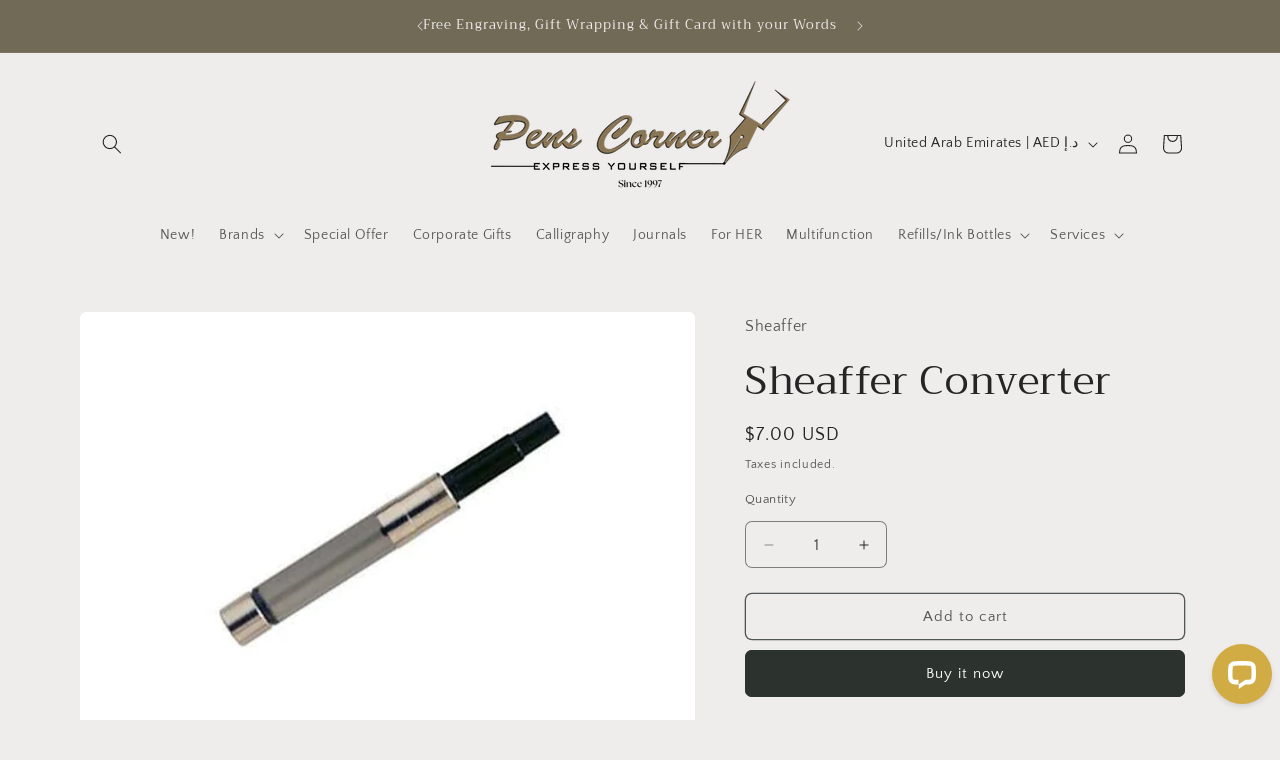

--- FILE ---
content_type: application/javascript; charset=UTF-8
request_url: https://api.livechatinc.com/v3.6/customer/action/get_dynamic_configuration?x-region=us-south1&license_id=8632504&client_id=c5e4f61e1a6c3b1521b541bc5c5a2ac5&url=https%3A%2F%2Fwww.penscorner.com%2Fproducts%2Fsheaffer-converter&channel_type=code&implementation_type=Shopify&jsonp=__t1kym5ytt7
body_size: 254
content:
__t1kym5ytt7({"organization_id":"cc0af05a-aae9-48e6-9e93-e9e0448c1de5","livechat_active":true,"livechat":{"group_id":0,"client_limit_exceeded":false,"domain_allowed":true,"online_group_ids":[0],"config_version":"3414.0.5.588.10.6.7.8.5.3.5.36.1","localization_version":"6bb83031e4f97736cbbada081b074fb6_afe89e1ccb3d0f5a0a14b835e642d05c","language":"en"},"default_widget":"livechat"});